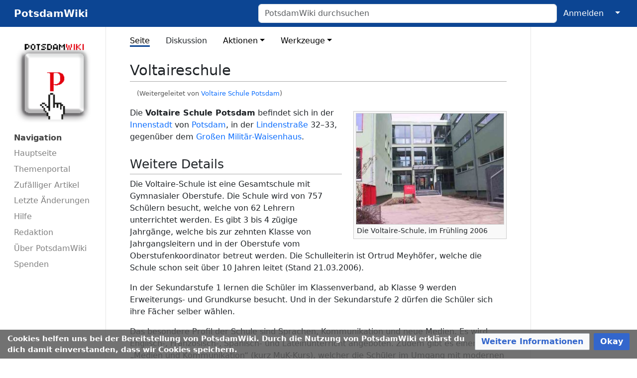

--- FILE ---
content_type: text/html; charset=UTF-8
request_url: https://www.potsdam-wiki.de/Voltaire_Schule_Potsdam
body_size: 27002
content:
<!DOCTYPE html>
<html class="client-nojs" lang="de" dir="ltr">
<head>
<meta charset="UTF-8">
<title>Voltaireschule – PotsdamWiki</title>
<script>document.documentElement.className="client-js";RLCONF={"wgBreakFrames":true,"wgSeparatorTransformTable":[",\t.",".\t,"],"wgDigitTransformTable":["",""],"wgDefaultDateFormat":"dmy","wgMonthNames":["","Januar","Februar","März","April","Mai","Juni","Juli","August","September","Oktober","November","Dezember"],"wgRequestId":"b7bf29cb80cf381533cb5368","wgCanonicalNamespace":"","wgCanonicalSpecialPageName":false,"wgNamespaceNumber":0,"wgPageName":"Voltaireschule","wgTitle":"Voltaireschule","wgCurRevisionId":46102,"wgRevisionId":46102,"wgArticleId":1573,"wgIsArticle":true,"wgIsRedirect":false,"wgAction":"view","wgUserName":null,"wgUserGroups":["*"],"wgCategories":["Schulen","Innenstadt"],"wgPageViewLanguage":"de","wgPageContentLanguage":"de","wgPageContentModel":"wikitext","wgRelevantPageName":"Voltaireschule","wgRelevantArticleId":1573,"wgIsProbablyEditable":false,"wgRelevantPageIsProbablyEditable":false,"wgRestrictionEdit":[],"wgRestrictionMove":[],"wgRedirectedFrom":"Voltaire_Schule_Potsdam","VEForAllToolbarNormal":[{"header":"visualeditor-toolbar-paragraph-format","title":"visualeditor-toolbar-format-tooltip","type":"menu","include":{"group":"format"},"promote":["paragraph"],"demote":["preformatted","blockquote"]},{"header":"visualeditor-toolbar-text-style","title":"visualeditor-toolbar-style-tooltip","include":["bold","italic","moreTextStyle"]},{"include":["link"]},{"header":"visualeditor-toolbar-structure","title":"visualeditor-toolbar-structure","type":"list","icon":"listBullet","include":{"group":"structure"},"demote":["outdent","indent"]},{"header":"visualeditor-toolbar-insert","title":"visualeditor-toolbar-insert","type":"list","icon":"add","label":"","include":["insertTable","specialCharacter","warningblock","preformatted","infoblock","ideablock","dontblock","pinblock"]}],"VEForAllToolbarWide":[{"header":"visualeditor-toolbar-paragraph-format","title":"visualeditor-toolbar-format-tooltip","type":"menu","include":{"group":"format"},"promote":["paragraph"],"demote":["preformatted","blockquote"]},{"header":"visualeditor-toolbar-text-style","title":"visualeditor-toolbar-style-tooltip","include":["bold","italic","moreTextStyle"]},{"include":["link"]},{"header":"visualeditor-toolbar-structure","title":"visualeditor-toolbar-structure","type":"list","icon":"listBullet","include":{"group":"structure"},"demote":["outdent","indent"]},{"header":"visualeditor-toolbar-insert","title":"visualeditor-toolbar-insert","type":"list","icon":"add","label":"","include":["media","insertTable","specialCharacter","warningblock","preformatted","infoblock","ideablock","dontblock","pinblock"]}],"wgCiteReferencePreviewsActive":true,"wgMediaViewerOnClick":true,"wgMediaViewerEnabledByDefault":true,"wgVisualEditor":{"pageLanguageCode":"de","pageLanguageDir":"ltr","pageVariantFallbacks":"de"},"egMapsScriptPath":"/w/extensions/Maps/","egMapsDebugJS":false,"egMapsAvailableServices":["leaflet"],"egMapsLeafletLayersApiKeys":{"MapBox":"","MapQuestOpen":"","Thunderforest":"","GeoportailFrance":""},"wgInternalRedirectTargetUrl":"/Voltaireschule","wgEditSubmitButtonLabelPublish":false,"AIEditingAssistantActiveProvider":"open-ai"};
RLSTATE={"site.styles":"ready","user.styles":"ready","user":"ready","user.options":"loading","skins.medik":"ready","ext.embedVideo.styles":"ready","ext.proadmin.skins.styles":"ready","ext.CookieWarning.styles":"ready","oojs-ui-core.styles":"ready","oojs-ui.styles.indicators":"ready","mediawiki.widgets.styles":"ready","oojs-ui-core.icons":"ready","ext.visualEditor.desktopArticleTarget.noscript":"ready"};RLPAGEMODULES=["mediawiki.action.view.redirect","mediawiki.page.media","site","mediawiki.page.ready","skins.medik.js","ext.veforall.core.desktop","ext.embedVideo.overlay","mmv.bootstrap","ext.sectionAnchors.scripts","ext.CookieWarning","ext.visualEditor.desktopArticleTarget.init","ext.visualEditor.targetLoader"];</script>
<script>(RLQ=window.RLQ||[]).push(function(){mw.loader.impl(function(){return["user.options@12s5i",function($,jQuery,require,module){mw.user.tokens.set({"patrolToken":"+\\","watchToken":"+\\","csrfToken":"+\\"});
}];});});</script>
<link rel="stylesheet" href="/w/load.php?lang=de&amp;modules=ext.CookieWarning.styles%7Cext.embedVideo.styles%7Cext.proadmin.skins.styles%7Cext.visualEditor.desktopArticleTarget.noscript%7Cmediawiki.widgets.styles%7Coojs-ui-core.icons%2Cstyles%7Coojs-ui.styles.indicators%7Cskins.medik&amp;only=styles&amp;skin=medik">
<script async="" src="/w/load.php?lang=de&amp;modules=startup&amp;only=scripts&amp;raw=1&amp;skin=medik"></script>
<meta name="ResourceLoaderDynamicStyles" content="">
<link rel="stylesheet" href="/w/load.php?lang=de&amp;modules=site.styles&amp;only=styles&amp;skin=medik">
<meta name="generator" content="MediaWiki 1.43.6">
<meta name="robots" content="max-image-preview:standard">
<meta name="format-detection" content="telephone=no">
<meta property="og:image" content="https://pro-wiki.s3.amazonaws.com/1691681414/b/b2/060324Voltaireschuleweb.jpg">
<meta property="og:image:width" content="1200">
<meta property="og:image:height" content="900">
<meta property="og:image" content="https://pro-wiki.s3.amazonaws.com/1691681414/b/b2/060324Voltaireschuleweb.jpg">
<meta property="og:image:width" content="800">
<meta property="og:image:height" content="600">
<meta property="og:image:width" content="640">
<meta property="og:image:height" content="480">
<meta name="twitter:card" content="summary_large_image">
<meta name="theme-color" content="#0c4593">
<meta name="viewport" content="width=device-width">
<link rel="apple-touch-icon" href="https://pro-wiki.s3.eu-central-1.amazonaws.com/1691681414/apple-touch-icon.png">
<link rel="icon" href="https://pro-wiki.s3.eu-central-1.amazonaws.com/1691681414/favicon.ico">
<link rel="search" type="application/opensearchdescription+xml" href="/w/rest.php/v1/search" title="PotsdamWiki (de)">
<link rel="EditURI" type="application/rsd+xml" href="https://www.potsdam-wiki.de/w/api.php?action=rsd">
<link rel="canonical" href="https://www.potsdam-wiki.de/Voltaireschule">
<link rel="license" href="/Wiki:Creative_Commons_%E2%80%9ENamensnennung,_Weitergabe_unter_gleichen_Bedingungen%E2%80%9C_3.0">
<link rel="alternate" type="application/atom+xml" title="Atom-Feed für „PotsdamWiki“" href="/w/index.php?title=Spezial:Letzte_%C3%84nderungen&amp;feed=atom">
<meta property="og:title" content="Voltaireschule">
<meta property="og:site_name" content="PotsdamWiki">
<meta property="og:url" content="https://www.potsdam-wiki.de/Voltaireschule">
<meta property="article:modified_time" content="2025-07-27T12:38:56Z">
<meta property="article:published_time" content="2025-07-27T12:38:56Z">
<script type="application/ld+json">{"@context":"http:\/\/schema.org","@type":"Article","name":"Voltaireschule \u2013 PotsdamWiki","headline":"Voltaireschule \u2013 PotsdamWiki","mainEntityOfPage":"Voltaireschule","identifier":"https:\/\/www.potsdam-wiki.de\/Voltaireschule","url":"https:\/\/www.potsdam-wiki.de\/Voltaireschule","dateModified":"2025-07-27T12:38:56Z","datePublished":"2025-07-27T12:38:56Z","image":{"@type":"ImageObject","url":"https:\/\/pro-wiki.s3.eu-central-1.amazonaws.com\/1691681414\/Logo.png"},"author":{"@type":"Organization","name":"PotsdamWiki","url":"https:\/\/www.potsdam-wiki.de","logo":{"@type":"ImageObject","url":"https:\/\/pro-wiki.s3.eu-central-1.amazonaws.com\/1691681414\/Logo.png","caption":"PotsdamWiki"}},"publisher":{"@type":"Organization","name":"PotsdamWiki","url":"https:\/\/www.potsdam-wiki.de","logo":{"@type":"ImageObject","url":"https:\/\/pro-wiki.s3.eu-central-1.amazonaws.com\/1691681414\/Logo.png","caption":"PotsdamWiki"}},"potentialAction":{"@type":"SearchAction","target":"https:\/\/www.potsdam-wiki.de\/w\/index.php?title=Spezial:Search&search={search_term}","query-input":"required name=search_term"}}</script>
</head>
<body class="mediawiki ltr sitedir-ltr mw-hide-empty-elt ns-0 ns-subject page-Voltaireschule rootpage-Voltaireschule skin-medik action-view skin--responsive"><style>:root {--medik: #0c4593;}</style>
<div id="mw-wrapper">

	<!-- navbar -->
	<div id="mw-navbar" role="navigation" class="navbar navbar-expand-lg navbar-light d-flex justify-content-between bg-ws">
		<div id="mw-navbar-left">
			<div id="p-logo" class="mw-portlet" role="banner"><span class="mw-hamb"></span><a id="p-banner" class="mw-wiki-title navbar-brand" href="/PotsdamWiki:Hauptseite" title="Hauptseite"><span class="mw-desktop-sitename">PotsdamWiki</span> <span class="mw-mobile-sitename">PotsdamWiki</span></a></div>
		</div>
		<div class="dropdown" id="mw-navbar-right">
			<form action="/w/index.php" role="search" class="mw-portlet form-inline my-lg-0" id="p-search"><input type="hidden" value="Spezial:Suche" name="title"><h3 hidden=""><label for="searchInput">Suche</label></h3><input type="search" name="search" placeholder="PotsdamWiki durchsuchen" aria-label="PotsdamWiki durchsuchen" autocapitalize="sentences" title="PotsdamWiki durchsuchen [f]" accesskey="f" id="searchInput" class="form-control mr-sm-2"><input class="searchButton btn btn-outline-dark my-2 my-sm-0" type="submit" name="go" title="Gehe direkt zu der Seite mit genau diesem Namen, falls sie vorhanden ist." hidden="" id="searchGoButton" value="Seite"></form><div id="user-tools" class="btn-group"><div class="profile-icon"></div><a href="/w/index.php?title=Spezial:Anmelden&amp;returnto=Voltaireschule"><button class="btn btn-link" type="submit">Anmelden</button></a><button class="btn btn-link dropdown-toggle dropdown-toggle-split" type="button" data-bs-toggle="dropdown" aria-haspopup="true" aria-expanded="false"><span class="visually-hidden">&darr;</span></button><div class="dropdown-menu dropdown-menu-end"><div role="navigation" id="p-personal" title="Benutzermenü" aria-labelledby="p-personal-label" class="mw-portlet"><a id="p-personal-label" lang="de" dir="ltr" class="nav-link disabled" href="#" role="button">Meine Werkzeuge</a><div class="mw-portlet-body"><ul lang="de" dir="ltr"><li id="pt-createaccount" class="mw-list-item"><a href="/w/index.php?title=Spezial:Benutzerkonto_anlegen&amp;returnto=Voltaireschule" title="Wir ermutigen dich dazu, ein Benutzerkonto zu erstellen und dich anzumelden. Es ist jedoch nicht zwingend erforderlich.">Benutzerkonto erstellen</a></li><li id="pt-login" class="mw-list-item"><a href="/w/index.php?title=Spezial:Anmelden&amp;returnto=Voltaireschule" title="Sich anzumelden wird gerne gesehen, ist jedoch nicht zwingend erforderlich. [o]" accesskey="o">Anmelden</a></li></ul></div></div></div></div>
		</div>
	</div>

	<!-- sidebar and main content wrapper -->
	<div class="container-fluid" id="mw-main-container">
		<div class="row">

			<!-- navigation sidebar -->
			<div id="mw-navigation" role="navigation" class="col-12 col-md-3 col-xl-2">
				<nav class="nav flex-column d-md-block">
					<h2>
						Navigationsmenü
					</h2>
					<div id="site-navigation">
						<div class="mw-wiki-navigation-logo"><a class="mw-wiki-logo" style="" href="/PotsdamWiki:Hauptseite"></a></div><div role="navigation" id="p-Navigation" aria-labelledby="p-Navigation-label" class="mw-portlet"><a id="p-Navigation-label" lang="de" dir="ltr" class="nav-link disabled" href="#" role="button">Navigation</a><div class="mw-portlet-body"><ul lang="de" dir="ltr"><li id="n-Hauptseite" class="mw-list-item"><a href="/PotsdamWiki:Hauptseite" class="nav-link">Hauptseite</a></li><li id="n-Themenportal" class="mw-list-item"><a href="/PotsdamWiki:Themenportal" class="nav-link">Themenportal</a></li><li id="n-Zufälliger-Artikel" class="mw-list-item"><a href="/Spezial:Zuf%C3%A4llige_Seite" class="nav-link">Zufälliger Artikel</a></li><li id="n-Letzte-Änderungen" class="mw-list-item"><a href="/Spezial:Letzte_%C3%84nderungen" class="nav-link">Letzte Änderungen</a></li><li id="n-Hilfe" class="mw-list-item"><a href="/PotsdamWiki:Hilfe" class="nav-link">Hilfe</a></li><li id="n-Redaktion" class="mw-list-item"><a href="/PotsdamWiki:Redaktion" class="nav-link">Redaktion</a></li><li id="n-Über-PotsdamWiki" class="mw-list-item"><a href="/PotsdamWiki:%C3%9Cber_PotsdamWiki" class="nav-link">Über PotsdamWiki</a></li><li id="n-Spenden" class="mw-list-item"><a href="/PotsdamWiki:Spenden" class="nav-link">Spenden</a></li></ul></div></div>
					</div>
				</nav>
			</div>

			<!-- main content -->
			<div class="col-12 col-md-9 col-xl-8 py-md-3 px-md-5">
				
				
				<aside><div class="d-flex flex-row"><div role="navigation" id="p-namespaces" aria-labelledby="p-namespaces-label" class="mw-portlet"><a id="p-namespaces-label" lang="de" dir="ltr" class="nav-link disabled" href="#" role="button">Namensräume</a><div class="mw-portlet-body"><div lang="de" dir="ltr"><span id="ca-nstab-main" class="selected mw-list-item"><a href="/Voltaireschule" title="Seiteninhalt anzeigen [c]" accesskey="c">Seite</a></span><span id="ca-talk" class="new mw-list-item"><a href="/w/index.php?title=Diskussion:Voltaireschule&amp;action=edit&amp;redlink=1" rel="discussion" class="new" title="Diskussion zum Seiteninhalt (Seite nicht vorhanden) [t]" accesskey="t">Diskussion</a></span></div></div></div><div class="dropdown"><a class="dropdown-toggle" role="button" data-bs-toggle="dropdown" data-bs-display="static" aria-haspopup="true" aria-expanded="false">Aktionen</a><div class="dropdown-menu dropdown-menu-end"><div role="navigation" id="p-views" aria-labelledby="p-views-label" class="mw-portlet"><a id="p-views-label" lang="de" dir="ltr" class="nav-link disabled" href="#" role="button">Ansichten</a><div class="mw-portlet-body"><ul lang="de" dir="ltr"><li id="ca-view" class="selected mw-list-item"><a href="/Voltaireschule" class="dropdown-item">Lesen</a></li><li id="ca-viewsource" class="mw-list-item"><a href="/w/index.php?title=Voltaireschule&amp;action=edit" class="dropdown-item" title="Diese Seite ist geschützt. Ihr Quelltext kann dennoch angesehen und kopiert werden. [e]" accesskey="e">Quelltext anzeigen</a></li><li id="ca-history" class="mw-list-item"><a href="/w/index.php?title=Voltaireschule&amp;action=history" class="dropdown-item" title="Frühere Versionen dieser Seite listen [h]" accesskey="h">Versionsgeschichte</a></li></ul></div></div></div></div><div class="dropdown"><a class="dropdown-toggle" role="button" data-bs-toggle="dropdown" data-bs-display="static" aria-haspopup="true" aria-expanded="false">Werkzeuge</a><div class="dropdown-menu dropdown-menu-end"><div role="navigation" id="p-tb" aria-labelledby="p-tb-label" class="mw-portlet"><a id="p-tb-label" lang="de" dir="ltr" class="nav-link disabled" href="#" role="button">Werkzeuge</a><div class="mw-portlet-body"><ul lang="de" dir="ltr"><li id="t-whatlinkshere" class="mw-list-item"><a href="/Spezial:Linkliste/Voltaireschule" class="dropdown-item" title="Liste aller Seiten, die hierher verlinken [j]" accesskey="j">Links auf diese Seite</a></li><li id="t-recentchangeslinked" class="mw-list-item"><a href="/Spezial:%C3%84nderungen_an_verlinkten_Seiten/Voltaireschule" rel="nofollow" class="dropdown-item" title="Letzte Änderungen an Seiten, die von hier verlinkt sind [k]" accesskey="k">Änderungen an verlinkten Seiten</a></li><li id="t-specialpages" class="mw-list-item"><a href="/Spezial:Spezialseiten" class="dropdown-item" title="Liste aller Spezialseiten [q]" accesskey="q">Spezialseiten</a></li><li id="t-print" class="mw-list-item"><a href="javascript:print();" rel="alternate" class="dropdown-item" title="Druckansicht dieser Seite [p]" accesskey="p">Druckversion</a></li><li id="t-permalink" class="mw-list-item"><a href="/w/index.php?title=Voltaireschule&amp;oldid=46102" class="dropdown-item" title="Dauerhafter Link zu dieser Seitenversion">Permanenter Link</a></li><li id="t-info" class="mw-list-item"><a href="/w/index.php?title=Voltaireschule&amp;action=info" class="dropdown-item" title="Weitere Informationen über diese Seite">Seiten­­informationen</a></li><li id="t-cite" class="mw-list-item"><a href="/w/index.php?title=Spezial:Zitierhilfe&amp;page=Voltaireschule&amp;id=46102&amp;wpFormIdentifier=titleform" class="dropdown-item" title="Hinweise, wie diese Seite zitiert werden kann">Seite zitieren</a></li></ul></div></div></div></div></div></aside>
				<div class="mw-body" id="content" style="font-size: ;" role="main">
					<div class="mw-indicators">
</div>

					<h1 id="firstHeading" class="firstHeading" lang=""><span class="mw-page-title-main">Voltaireschule</span></h1>
					<div id="siteSub">Aus PotsdamWiki</div>
					<div class="mw-body-content" id="bodyContent">
							<div id="contentSub">
								<p><div id="mw-content-subtitle"><span class="mw-redirectedfrom">(Weitergeleitet von <a href="/w/index.php?title=Voltaire_Schule_Potsdam&amp;redirect=no" class="mw-redirect" title="Voltaire Schule Potsdam">Voltaire Schule Potsdam</a>)</span></div></p>
								<p></p>
							</div>
							<div id="mw-content-text" class="mw-body-content"><div class="mw-content-ltr mw-parser-output" lang="de" dir="ltr"><figure class="mw-default-size" typeof="mw:File/Thumb"><a href="/Datei:060324Voltaireschuleweb.jpg" class="mw-file-description"><img src="https://pro-wiki.s3.amazonaws.com/1691681414/thumb/b/b2/060324Voltaireschuleweb.jpg/300px-060324Voltaireschuleweb.jpg" decoding="async" loading="lazy" width="300" height="225" class="mw-file-element" srcset="https://pro-wiki.s3.amazonaws.com/1691681414/thumb/b/b2/060324Voltaireschuleweb.jpg/450px-060324Voltaireschuleweb.jpg 1.5x, https://pro-wiki.s3.amazonaws.com/1691681414/b/b2/060324Voltaireschuleweb.jpg 2x" data-file-width="512" data-file-height="384" /></a><figcaption>Die Voltaire-Schule, im Frühling&#160;2006</figcaption></figure>
<p>Die <b>Voltaire Schule Potsdam</b> befindet sich in der <a href="/Innenstadt" title="Innenstadt">Innenstadt</a> von <a href="/Potsdam" title="Potsdam">Potsdam</a>, in der <a href="/Lindenstra%C3%9Fe" title="Lindenstraße">Lindenstraße</a> 32–33, gegenüber dem <a href="/Gro%C3%9Fes_Milit%C3%A4r-Waisenhaus" class="mw-redirect" title="Großes Militär-Waisenhaus">Großen Militär-Waisenhaus</a>.
</p>
<h2><span class="mw-headline" id="Weitere_Details">Weitere Details</span></h2>
<p>Die Voltaire-Schule ist eine Gesamtschule mit Gymnasialer Oberstufe. Die Schule wird von 757 Schülern besucht, welche von 62 Lehrern unterrichtet werden. Es gibt 3 bis 4 zügige Jahrgänge, welche bis zur zehnten Klasse von Jahrgangsleitern und in der Oberstufe vom Oberstufenkoordinator betreut werden. Die Schulleiterin ist Ortrud Meyhöfer, welche die Schule schon seit über 10 Jahren leitet (Stand 21.03.2006).
</p><p>In der Sekundarstufe 1 lernen die Schüler im Klassenverband, ab Klasse 9 werden Erweiterungs- und Grundkurse besucht. Und in der Sekundarstufe 2 dürfen die Schüler sich ihre Fächer selber wählen.
</p><p>Das besondere Profil der Schule sind Sprachen, Kommunikation und neue Medien. Es wird Englisch-, Französisch-, Spanisch- und Lateinunterricht angeboten. Zudem gibt es einen Kurs „Medien und Kommunikation“ (kurz MuK-Kurs), welcher die Schüler im Umgang mit modernen Medien schult. Der Unterricht erfolgt in Blockunterricht, das heißt die Stundenlänge beträgt 90 Minuten. Nach dem regulärem Unterricht findet ein Ganztagsprogramm für die Klassen sieben und acht statt.
</p>
<figure class="mw-default-size" typeof="mw:File/Thumb"><a href="/Datei:Historischer_Zaun_an_Voltaire_Gesamtschule.jpg" class="mw-file-description"><img src="https://pro-wiki.s3.amazonaws.com/1691681414/thumb/e/ef/Historischer_Zaun_an_Voltaire_Gesamtschule.jpg/300px-Historischer_Zaun_an_Voltaire_Gesamtschule.jpg" decoding="async" loading="lazy" width="300" height="225" class="mw-file-element" srcset="https://pro-wiki.s3.amazonaws.com/1691681414/thumb/e/ef/Historischer_Zaun_an_Voltaire_Gesamtschule.jpg/450px-Historischer_Zaun_an_Voltaire_Gesamtschule.jpg 1.5x, https://pro-wiki.s3.amazonaws.com/1691681414/thumb/e/ef/Historischer_Zaun_an_Voltaire_Gesamtschule.jpg/600px-Historischer_Zaun_an_Voltaire_Gesamtschule.jpg 2x" data-file-width="640" data-file-height="480" /></a><figcaption>Der historische Schul-Zaun, im Sommer&#160;2006</figcaption></figure>
<p>Es gibt außerdem zwei Schülerfirmen, einen Schülerfunk und eine Schülerzeitung. Zudem nimmt die Schule an dem MoSeS-Projekt, welches die Selbstständigkeit der Schulen fördert, und dem 6+6-Schulversuch teil.
</p><p>Schüler, die auch andere Kulturen kennen lernen möchten, können an einem Schüleraustauschprogramm mit Partnerschulen in der Türkei, Finnland, Frankreich, England, Polen und Spanien mitmachen.
</p><p>Eine Besonderheit – für eine Plattenbauschule – ist der von Karl <a href="/Karl_Friedrich_Schinkel" title="Karl Friedrich Schinkel">Karl Friedrich Schinkel</a> entworfene massive gusseiserne Zaun, welcher zur <a href="/Leibgarde-Husaren-Kaserne" title="Leibgarde-Husaren-Kaserne">Leibgarde-Husaren-Kaserne</a> in der <a href="/Berliner_Stra%C3%9Fe" title="Berliner Straße">Berliner Straße</a> gehörte.
</p>
<h2><span class="mw-headline" id="Weblinks">Weblinks</span></h2>
<ul><li><a class="external text" href="http://www.voltaireschule.de/">Voltaire Schule Potsdam</a> – offizielle Webseite</li></ul>
<!-- 
NewPP limit report
Cached time: 20260118213059
Cache expiry: 86400
Reduced expiry: false
Complications: []
CPU time usage: 0.031 seconds
Real time usage: 0.140 seconds
Preprocessor visited node count: 14/1000000
Post‐expand include size: 0/2097152 bytes
Template argument size: 0/2097152 bytes
Highest expansion depth: 2/100
Expensive parser function count: 0/100
Unstrip recursion depth: 0/20
Unstrip post‐expand size: 0/5000000 bytes
-->
<!--
Transclusion expansion time report (%,ms,calls,template)
100.00%    0.000      1 -total
-->

<!-- Saved in parser cache with key wiki_1691681414:pcache:idhash:1573-0!canonical and timestamp 20260118213059 and revision id 46102. Rendering was triggered because: page-view
 -->
</div></div>
							<div class="visualClear"></div>
							<div class="printfooter">Abgerufen von „<a dir="ltr" href="https://www.potsdam-wiki.de/w/index.php?title=Voltaireschule&amp;oldid=46102">https://www.potsdam-wiki.de/w/index.php?title=Voltaireschule&amp;oldid=46102</a>“</div>
							<div id="catlinks" class="catlinks" data-mw="interface"><div id="mw-normal-catlinks" class="mw-normal-catlinks"><a href="/Spezial:Kategorien" title="Spezial:Kategorien">Kategorien</a>: <ul><li><a href="/Kategorie:Schulen" title="Kategorie:Schulen">Schulen</a></li><li><a href="/Kategorie:Innenstadt" title="Kategorie:Innenstadt">Innenstadt</a></li></ul></div></div>
					</div>
					<div id='mw-data-after-content'>
	<div class="mw-cookiewarning-container"><div class="mw-cookiewarning-text"><span>Cookies helfen uns bei der Bereitstellung von PotsdamWiki. Durch die Nutzung von PotsdamWiki erklärst du dich damit einverstanden, dass wir Cookies speichern.</span></div><form method="POST"><div class='oo-ui-layout oo-ui-horizontalLayout'><span class='oo-ui-widget oo-ui-widget-enabled oo-ui-buttonElement oo-ui-buttonElement-framed oo-ui-labelElement oo-ui-flaggedElement-progressive oo-ui-buttonWidget'><a role='button' tabindex='0' href='./PotsdamWiki:Über PotsdamWiki' rel='nofollow' class='oo-ui-buttonElement-button'><span class='oo-ui-iconElement-icon oo-ui-iconElement-noIcon oo-ui-image-progressive'></span><span class='oo-ui-labelElement-label'>Weitere Informationen</span><span class='oo-ui-indicatorElement-indicator oo-ui-indicatorElement-noIndicator oo-ui-image-progressive'></span></a></span><span class='oo-ui-widget oo-ui-widget-enabled oo-ui-inputWidget oo-ui-buttonElement oo-ui-buttonElement-framed oo-ui-labelElement oo-ui-flaggedElement-primary oo-ui-flaggedElement-progressive oo-ui-buttonInputWidget'><button type='submit' tabindex='0' name='disablecookiewarning' value='OK' class='oo-ui-inputWidget-input oo-ui-buttonElement-button'><span class='oo-ui-iconElement-icon oo-ui-iconElement-noIcon oo-ui-image-invert'></span><span class='oo-ui-labelElement-label'>Okay</span><span class='oo-ui-indicatorElement-indicator oo-ui-indicatorElement-noIndicator oo-ui-image-invert'></span></button></span></div></form></div>
</div>

				</div>
			</div>

		</div>
	</div>

	<div id="footer" class="mw-footer" role="contentinfo" lang="de" dir="ltr"><ul id="footer-icons"><li id="footer-poweredbyico" class="footer-icons"><a href="https://professional.wiki/" class="cdx-button cdx-button--fake-button cdx-button--size-large cdx-button--fake-button--enabled"><img src="/w/resources/assets/poweredby_mediawiki.svg" alt="MediaWiki" width="88" height="31" loading="lazy"></a></li><li id="footer-hostedbyico" class="footer-icons"><a href="https://www.pro.wiki/" class="cdx-button cdx-button--fake-button cdx-button--size-large cdx-button--fake-button--enabled"><img src="/w/images/HostedByProfessionalWiki.svg" title="Managed MediaWiki hosting" alt="Managed MediaWiki hosting" width="88" height="31" loading="lazy"></a></li></ul><div id="footer-list"><ul id="footer-info"><li id="footer-info-lastmod"> Diese Seite wurde zuletzt am 27. Juli 2025 um 12:38 Uhr bearbeitet.</li><li id="footer-info-copyright">Inhalt ist verfügbar unter der Lizenz <a href="/Wiki:Creative_Commons_%E2%80%9ENamensnennung,_Weitergabe_unter_gleichen_Bedingungen%E2%80%9C_3.0" title="Wiki:Creative Commons „Namensnennung, Weitergabe unter gleichen Bedingungen“ 3.0">Creative Commons „Namensnennung, Weitergabe unter gleichen Bedingungen“ 3.0</a>.</li></ul><ul id="footer-places"><li id="footer-places-privacy"><a href="/PotsdamWiki:Datenschutz">Datenschutz</a></li><li id="footer-places-about"><a href="/PotsdamWiki:%C3%9Cber_PotsdamWiki">Über PotsdamWiki (Impressum)</a></li><li id="footer-places-disclaimers"><a href="/PotsdamWiki:%C3%9Cber_PotsdamWiki">Haftungsausschluss</a></li></ul></div><div class="visualClear"></div></div>
</div>
<script>(RLQ=window.RLQ||[]).push(function(){mw.log.warn("This page is using the deprecated ResourceLoader module \"skins.medik\".\n[1.43] The use of the `i18n-all-lists-margins` feature with SkinModule is deprecated as it is now provided by `elements`. Please remove and  add `elements`, drop support for RTL languages, or incorporate the  styles provided by this module into your skin.[1.43] The use of the `interface-message-box` feature with SkinModule is deprecated in favor of CodexModule. Please remove this feature.More information can be found at [[mw:Manual:ResourceLoaderSkinModule]]. ");mw.config.set({"wgBackendResponseTime":243,"wgPageParseReport":{"limitreport":{"cputime":"0.031","walltime":"0.140","ppvisitednodes":{"value":14,"limit":1000000},"postexpandincludesize":{"value":0,"limit":2097152},"templateargumentsize":{"value":0,"limit":2097152},"expansiondepth":{"value":2,"limit":100},"expensivefunctioncount":{"value":0,"limit":100},"unstrip-depth":{"value":0,"limit":20},"unstrip-size":{"value":0,"limit":5000000},"timingprofile":["100.00%    0.000      1 -total"]},"cachereport":{"timestamp":"20260118213059","ttl":86400,"transientcontent":false}}});});</script>
</body>
</html>